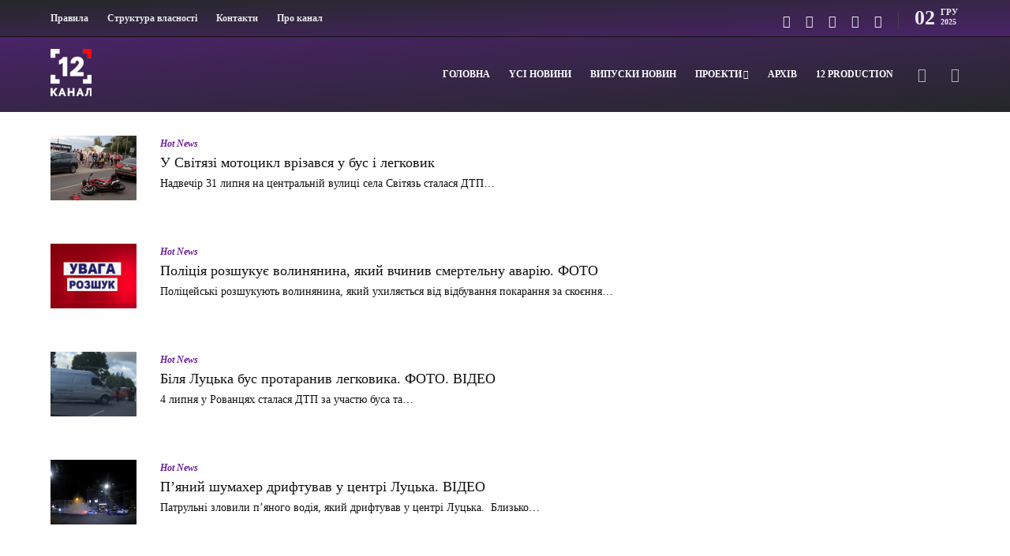

--- FILE ---
content_type: text/html; charset=utf-8
request_url: https://www.google.com/recaptcha/api2/aframe
body_size: 267
content:
<!DOCTYPE HTML><html><head><meta http-equiv="content-type" content="text/html; charset=UTF-8"></head><body><script nonce="o4NH0-fokJDLZRzFTIAouA">/** Anti-fraud and anti-abuse applications only. See google.com/recaptcha */ try{var clients={'sodar':'https://pagead2.googlesyndication.com/pagead/sodar?'};window.addEventListener("message",function(a){try{if(a.source===window.parent){var b=JSON.parse(a.data);var c=clients[b['id']];if(c){var d=document.createElement('img');d.src=c+b['params']+'&rc='+(localStorage.getItem("rc::a")?sessionStorage.getItem("rc::b"):"");window.document.body.appendChild(d);sessionStorage.setItem("rc::e",parseInt(sessionStorage.getItem("rc::e")||0)+1);localStorage.setItem("rc::h",'1764644286402');}}}catch(b){}});window.parent.postMessage("_grecaptcha_ready", "*");}catch(b){}</script></body></html>